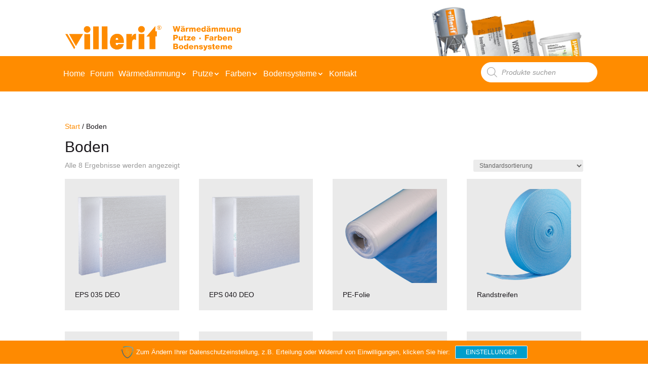

--- FILE ---
content_type: text/css
request_url: https://www.villerit.de/wp-content/themes/DiNITED%20-%20Divi-Child-Theme%20Villerit/style.css?ver=4.27.5
body_size: 67
content:
/*
 Theme Name:     DiNITED - Divi Child-Theme
 Theme URI:      http://www.elegantthemes.com
 Description:    DiNITED - Divi Child-Theme
 Author:         DiNITED® - Digital Minds United
 Author URI:     https://www.dinited.com
 Template:       Divi
 Version:        1.0.0
*/
 
/* Individuelle CSS-Anpassungen
------------------------------------------------------- */

--- FILE ---
content_type: text/css
request_url: https://www.villerit.de/wp-content/et-cache/global/et-divi-customizer-global.min.css?ver=1769349157
body_size: 880
content:
@media (max-width:980px){.et_pb_column{margin-bottom:22px}}.woocommerce div.product div.images img{width:100%;margin:auto}.et-db #et-boc .et-l ul.et_pb_tabs_controls{background-color:#fff}#content-area table th{padding:.3em .3em}#content-area table td{padding:.3em .3em}.woocommerce table.shop_attributes td p{padding:0px}.woocommerce table.shop_attributes td{font-style:normal;font-weight:300}.et_pb_tab_content h2{display:none}.et-db #et-boc .et-l .et_pb_tab{padding:0px 0px}.et-db #et-boc .et-l ul.et_pb_tabs_controls:after{border-top:0px solid!important}.woocommerce div.product div.images .woocommerce-product-gallery__trigger{display:none}.et_pb_tab:nth-child(2){background-color:#EDEDED;font-size:16px;line-height:40px;margin-top:25px;min-height:350px;margin-bottom:25px;padding-left:15px;max-width:425px;max-height:100px}.et_pb_tab:nth-child(2) p{padding-left:20px;padding-top:20px}.et_pb_tabs_controls li{background-color:#EDEDED}.posted_in a,.tagged_as a{color:#FF8C01}.woocommerce ul.products li{padding-top:20px!important;padding-left:20px!important;padding-right:20px!important;padding-bottom:10px!important;background-color:#EAEAEA;min-height:260px}.vil-tile-bg-sizing{background-size:45%!important}.et_pb_menu__wrap .mobile_menu_bar{color:#FFF}.villerit-mobile-search{position:absolute!important;top:0px;left:20px;width:80%}.mobile_nav .mobile_menu_bar:before{color:#fff!important}.mobile_menu_bar:before{font-size:40px}.et_mobile_menu{border-top:0px solid #ffffff}.et-db #et-boc .et-l .et_builder_inner_content{z-index:inherit}.dgwt-wcas-sf-wrapp input[type=search].dgwt-wcas-search-input{border:1px solid #fff;border-radius:30px;-webkit-border-radius:30px}.dgwt-wcas-search-wrapp{max-width:200px;position:absolute;top:12px;left:12px}@media (max-width:480px){.vil-tile-bg-sizing{font-size:26px!important;padding-top:20px!important;min-height:250px!important}.woocommerce ul.products[class*=columns-] li.product{width:100%}.dgwt-wcas-search-wrapp{max-width:170px;left:5%;min-width:170px}.vil-tile-bg-sizing{font-size:26px!important;padding-top:20px!important;min-height:250px!important}}@media (min-width:768px) and (max-width:1023px){.vil-tile-bg-sizing{font-size:34px!important}}.et_pb_menu_0_tb_header.et_pb_menu ul li ul li a{line-height:30px!important}.et_mobile_menu li a:hover,.nav ul li a:hover{opacity:1}.et_mobile_menu .menu-item-has-children>a{background-color:inherit}#mobile_menu1 li a{line-height:30px!important}.et_pb_menu .et-menu>li{padding-left:5px!important;padding-right:5px!important}.et-menu .menu-item-has-children>a:first-child{padding-right:14px!important}.et-pb-controllers{z-index:2}.et_pb_menu_0_tb_header.et_pb_menu ul li ul li a{line-height:22px!important}.nav li li{padding:0 5px}.et_pb_menu .et-menu-nav>ul ul{padding:10px 0!important}.nav li ul{width:275px}.et-menu li li a{width:265px}#mobile_menu1 li a{line-height:20px!important}